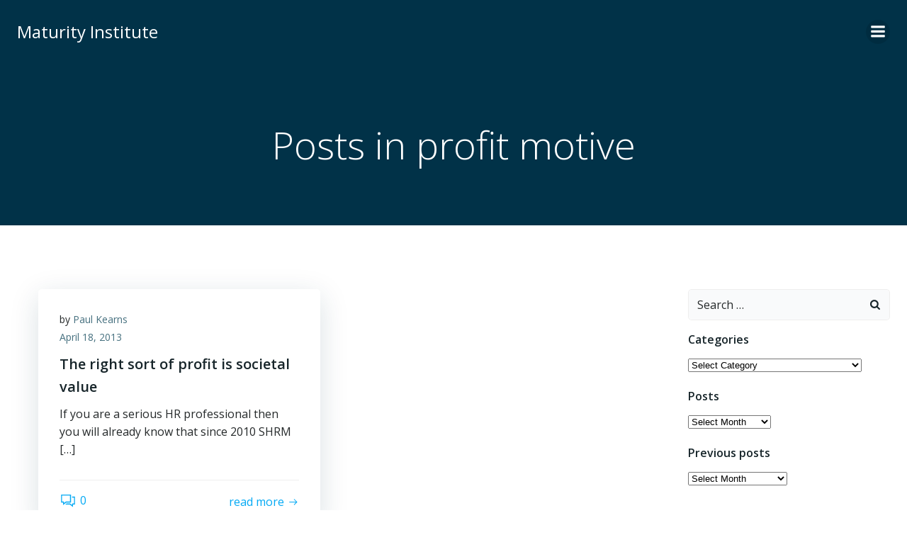

--- FILE ---
content_type: text/html; charset=UTF-8
request_url: https://www.hrmaturity.com/wp-admin/admin-ajax.php
body_size: -99
content:
187194.699b2f6f277dfb00aa88d8665c115cbb